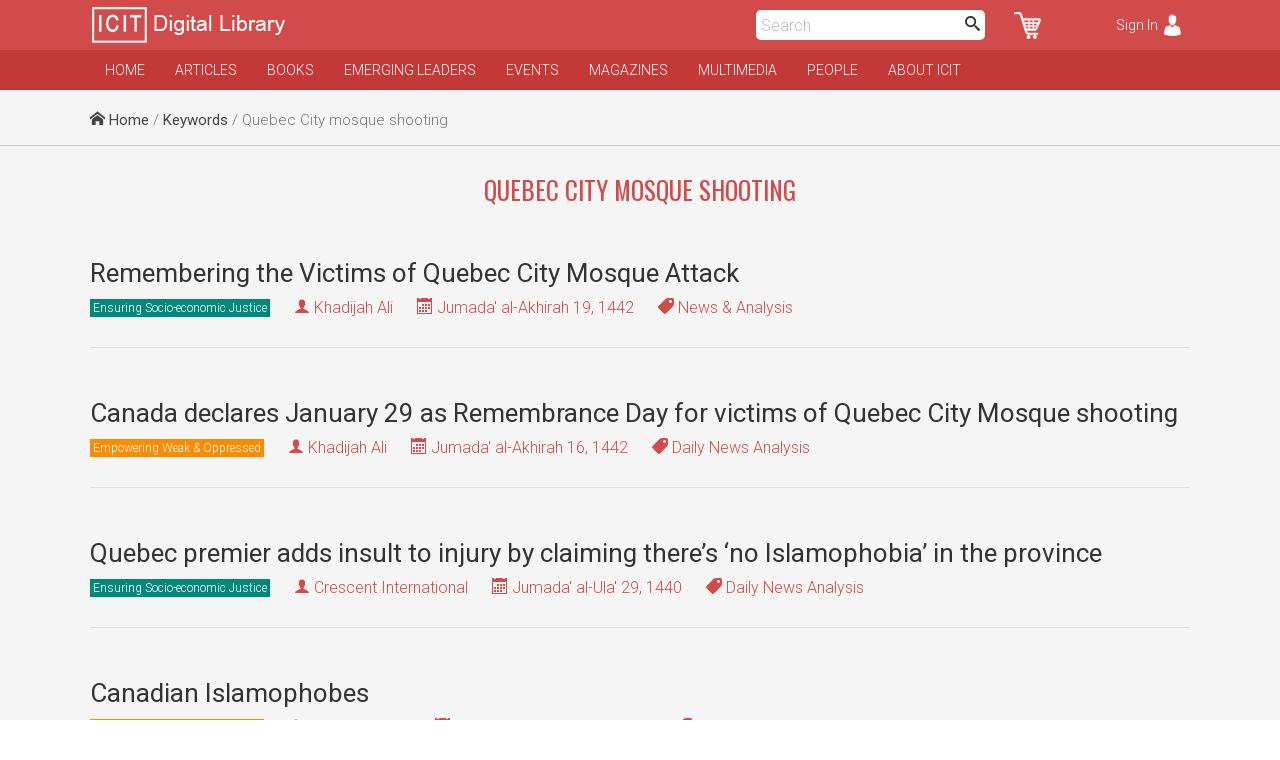

--- FILE ---
content_type: text/html; charset=UTF-8
request_url: https://www.icit-digital.org/keywords/quebec-city-mosque-shooting
body_size: 3449
content:
<!DOCTYPE html >
<html>
<head>
<meta charset="utf-8" />
<meta name="viewport" content="width=device-width, initial-scale=1.0, maximum-scale=1.0, user-scalable=no">
<title>Quebec City mosque shooting | ICIT Digital Library</title>

<meta property="fb:app_id" content="389503101385834" />
<meta property="og:type" content="article" />
<meta property="og:site_name" content="ICIT Digital Library"/>
<meta name="twitter:card" content="summary_large_image">
<meta name="twitter:site" content="@icit_digital">

<link rel="canonical" href="https://www.icit-digital.org/keywords/quebec-city-mosque-shooting"/>

<link href='https://fonts.googleapis.com/css?family=Roboto:400,400italic,300,300italic,700,700italic' rel='stylesheet' type='text/css'>
<link href='https://fonts.googleapis.com/css?family=Lora:400,700,400italic,700italic' rel='stylesheet' type='text/css'>
<link href='https://fonts.googleapis.com/css?family=Oswald:400,300,700' rel='stylesheet' type='text/css'>

<link rel="stylesheet" type="text/css" href="https://www.icit-digital.org/css/icomoon.css" />
<link rel="stylesheet" type="text/css" href="https://www.icit-digital.org/css/flaticon.css" />
<link rel="stylesheet" type="text/css" href="https://www.icit-digital.org/css/slidebars.css" />
<link rel="stylesheet" type="text/css" href="https://www.icit-digital.org/css/magnific-popup.css" />
<link rel="stylesheet" type="text/css" href="https://www.icit-digital.org/css/jquery.Jcrop.css" />
<link rel="stylesheet" type="text/css" href="https://www.icit-digital.org/css/owl.carousel.css" />
<link rel="stylesheet" type="text/css" href="https://www.icit-digital.org/css/owl.theme.css" />
<link rel="stylesheet" type="text/css" href="https://www.icit-digital.org/css/menu.css" />

<link rel="stylesheet" type="text/css" href="https://www.icit-digital.org/css/commonstyle.css" />
<link rel="stylesheet" type="text/css" href="https://www.icit-digital.org/css/homestyle.css?ver=4" />
<link rel="stylesheet" type="text/css" href="https://www.icit-digital.org/css/userstyle.css?ver=2" />
<link rel="stylesheet" type="text/css" href="https://www.icit-digital.org/css/contentstyle.css?ver=11" />
<link rel="stylesheet" type="text/css" href="https://www.icit-digital.org/css/contentmediastyle.css?ver=3" />

<script type="text/javascript" src="https://www.icit-digital.org/js/jquery-1.11.1.min.js"></script>
<script type="text/javascript" src="https://www.icit-digital.org/js/jquery-ui.min.js"></script>
<script type="text/javascript" src="https://www.icit-digital.org/js/modernizr.min.js"></script>
<script type="text/javascript">
  var baseurl = "https://www.icit-digital.org/";
</script>

<script type="text/javascript"
      src="https://cdn.jsdelivr.net/npm/clappr@latest/dist/clappr.min.js">
  </script>

<script>
  (function(i,s,o,g,r,a,m){i['GoogleAnalyticsObject']=r;i[r]=i[r]||function(){
  (i[r].q=i[r].q||[]).push(arguments)},i[r].l=1*new Date();a=s.createElement(o),
  m=s.getElementsByTagName(o)[0];a.async=1;a.src=g;m.parentNode.insertBefore(a,m)
  })(window,document,'script','//www.google-analytics.com/analytics.js','ga');

  ga('create', 'UA-65894986-1', 'auto');
  ga('send', 'pageview');

</script>

<link rel="icon" type="image/png" href="https://www.icit-digital.org/favicon-32x32.png" sizes="32x32">
<link rel="icon" type="image/png" href="https://www.icit-digital.org/favicon-128x128.png" sizes="128x128">


</head>

<body>

<div id="fb-root"></div>
<script>(function(d, s, id) {
  var js, fjs = d.getElementsByTagName(s)[0];
  if (d.getElementById(id)) return;
  js = d.createElement(s); js.id = id;
  js.src = "//connect.facebook.net/en_US/sdk.js#xfbml=1&version=v2.8&appId=389503101385834";
  fjs.parentNode.insertBefore(js, fjs);
}(document, 'script', 'facebook-jssdk'));</script>

<div id="sb-site">

<div id="header">

	<div class="wrap headerwrap">
	    
        <span class="menuicon sb-toggle-left">Menu</span>
    	<a href="https://www.icit-digital.org/"><span class="headerlogo"></span></a>
        <span class="loginicon sb-toggle-right">Sign In</span>
        <a href="https://www.icit-digital.org/user/mycart"><span class="carticon"></span></a>
        <div id="desktopheadersearch" class="searchform">        
        	<input type="text" placeHolder="Search" class="searchvalue" />
            <button class="searchsubmit"><i class="im-search"></i></button>        
        </div>
        <a href="https://www.icit-digital.org/search"><span id="mobileheadersearch"><i class="im-search"></i></span></a>
    	<div class="clear"></div>
        
	</div>

</div>

<div id="navigation">

	<div class="wrap headerwrap">
    
    	<div id="menu" class="headermenu">
    
					
    
            <ul>
            
                <li><a href="https://www.icit-digital.org/">Home</a></li>
                <li><a href="https://www.icit-digital.org/articles">Articles</a></li>
                <li><a href="https://www.icit-digital.org/books">Books</a></li>
                <li><a href="https://www.icit-digital.org/emergingleaders">Emerging Leaders</a></li>
                <li><a href="https://www.icit-digital.org/events">Events</a></li>
                <li><a href="https://www.icit-digital.org/magazines">Magazines</a></li>
                <li><a href="https://www.icit-digital.org/multimedia">Multimedia</a></li>
                <li><a href="https://www.icit-digital.org/people">People</a></li>
                <li><a href="https://www.icit-digital.org/abouticit">About ICIT</a></li>
                <!--<li><a href="https://www.icit-digital.org/subscribe">Subscribe</a></li>-->
            
            </ul>        
        </div>
        
        <div class="clear"></div>
    
    </div>
    
</div>

<div class="pagecontent">

		<div id="topstrip">
    	<div class="wrap">
        	<div class="breadcrumb">
            	<span><a href="https://www.icit-digital.org/"><i class="im-home"></i> Home</a></span>
                <span> / <a href="https://www.icit-digital.org/keywords">Keywords</a> / Quebec City mosque shooting</span>            </div>
            <div class="clear"></div>
    	</div>    
   	</div>    
    <div class="clear"></div>
    
    <div id="titlestrip">
    	<div class="wrap">
        	<h2>Quebec City mosque shooting</h2>
        </div>
    </div>
    
    <div class="clear"></div>
    
    <div id="keywordcontents">
    	<div class="wrap">
            
            <div class="mixedlistitem" id="60140b434e723">  	                   
									<h2 class="mixedlisttitle"><a href="https://www.icit-digital.org/articles/remembering-the-victims-of-quebec-city-mosque-attack">Remembering the Victims of Quebec City Mosque Attack</a></h2>
									<a href="https://www.icit-digital.org/themesubjects/ensuring-socio-economic-justice"><span class="mixedlistlabel labelcolor2">Ensuring Socio-economic Justice</span></a>
									<h4 class="booklistauthor"><i class="im-user"></i> <a href="https://www.icit-digital.org/people/khadijah-ali">Khadijah Ali</a></h4>
									<h4 class="booklistdate tooltip"><i class="im-calendar"></i> Jumada' al-Akhirah 19, 1442<font class="tooltiptext"><i class="im-calendar"></i> 2021-02-01</font></h4>
									<h4 class="mixedlisttype"><i class="im-tag"></i> News & Analysis</h4>
									<div class="clear"></div>
								</div><div class="mixedlistitem" id="6014318751f3c">  	                   
									<h2 class="mixedlisttitle"><a href="https://www.icit-digital.org/articles/canada-declares-january-29-as-remembrance-day-for-victims-of-quebec-city-mosque-shooting">Canada declares January 29 as Remembrance Day for victims of Quebec City Mosque shooting</a></h2>
									<a href="https://www.icit-digital.org/themesubjects/empowering-weak-oppressed"><span class="mixedlistlabel labelcolor3">Empowering Weak & Oppressed</span></a>
									<h4 class="booklistauthor"><i class="im-user"></i> <a href="https://www.icit-digital.org/people/khadijah-ali">Khadijah Ali</a></h4>
									<h4 class="booklistdate tooltip"><i class="im-calendar"></i> Jumada' al-Akhirah 16, 1442<font class="tooltiptext"><i class="im-calendar"></i> 2021-01-29</font></h4>
									<h4 class="mixedlisttype"><i class="im-tag"></i> Daily News Analysis</h4>
									<div class="clear"></div>
								</div><div class="mixedlistitem" id="5c58c35553ab4">  	                   
									<h2 class="mixedlisttitle"><a href="https://www.icit-digital.org/articles/quebec-premier-adds-insult-to-injury-by-claiming-there-s-no-islamophobia-in-the-province">Quebec premier adds insult to injury by claiming there’s ‘no Islamophobia’ in the province</a></h2>
									<a href="https://www.icit-digital.org/themesubjects/ensuring-socio-economic-justice"><span class="mixedlistlabel labelcolor2">Ensuring Socio-economic Justice</span></a>
									<h4 class="booklistauthor"><i class="im-user"></i> <a href="https://www.icit-digital.org/people/crescent-international">Crescent International</a></h4>
									<h4 class="booklistdate tooltip"><i class="im-calendar"></i> Jumada' al-Ula' 29, 1440<font class="tooltiptext"><i class="im-calendar"></i> 2019-02-04</font></h4>
									<h4 class="mixedlisttype"><i class="im-tag"></i> Daily News Analysis</h4>
									<div class="clear"></div>
								</div><div class="mixedlistitem" id="58b75d0008952">  	                   
									<h2 class="mixedlisttitle"><a href="https://www.icit-digital.org/articles/canadian-islamophobes">Canadian Islamophobes</a></h2>
									<a href="https://www.icit-digital.org/themesubjects/empowering-weak-oppressed"><span class="mixedlistlabel labelcolor3">Empowering Weak & Oppressed</span></a>
									<h4 class="booklistauthor"><i class="im-user"></i> <a href="https://www.icit-digital.org/people/zafar-bangash">Zafar Bangash</a></h4>
									<h4 class="booklistdate tooltip"><i class="im-calendar"></i> Jumada' al-Akhirah 02, 1438<font class="tooltiptext"><i class="im-calendar"></i> 2017-03-01</font></h4>
									<h4 class="mixedlisttype"><i class="im-tag"></i> Editorials</h4>
									<div class="clear"></div>
								</div><div class="mixedlistitem" id="589c0952c88cb">  	                   
									<h2 class="mixedlisttitle"><a href="https://www.icit-digital.org/articles/what-led-to-the-biggest-terrorist-attack-on-a-mosque-in-canadian-history">What led to the biggest terrorist attack on a mosque in Canadian history?</a></h2>
									<a href="https://www.icit-digital.org/themesubjects/empowering-weak-oppressed"><span class="mixedlistlabel labelcolor3">Empowering Weak & Oppressed</span></a>
									<h4 class="booklistauthor"><i class="im-user"></i> <a href="https://www.icit-digital.org/people/crescent-international">Crescent International</a></h4>
									<h4 class="booklistdate tooltip"><i class="im-calendar"></i> Jumada' al-Ula' 12, 1438<font class="tooltiptext"><i class="im-calendar"></i> 2017-02-09</font></h4>
									<h4 class="mixedlisttype"><i class="im-tag"></i> Daily News Analysis</h4>
									<div class="clear"></div>
								</div><div class="mixedlistitem" id="588f606347982">  	                   
									<h2 class="mixedlisttitle"><a href="https://www.icit-digital.org/articles/six-dead-eight-critically-wounded-in-quebec-city-mosque-shooting">Six dead, eight critically wounded in Quebec City mosque shooting</a></h2>
									<a href="https://www.icit-digital.org/themesubjects/empowering-weak-oppressed"><span class="mixedlistlabel labelcolor3">Empowering Weak & Oppressed</span></a>
									<h4 class="booklistauthor"><i class="im-user"></i> <a href="https://www.icit-digital.org/people/crescent-international">Crescent International</a></h4>
									<h4 class="booklistdate tooltip"><i class="im-calendar"></i> Jumada' al-Ula' 02, 1438<font class="tooltiptext"><i class="im-calendar"></i> 2017-01-30</font></h4>
									<h4 class="mixedlisttype"><i class="im-tag"></i> Daily News Analysis</h4>
									<div class="clear"></div>
								</div>            
            <div class="clear"></div>
            
            <div class="paginationdetails">
            	<p>Showing 1-6 of 6</p>            </div>
            <div class="pagination">
            	                <a class="currentpage">1</a>                            </div>
            
            <div class="clear"></div>
            
    	</div>
    </div>
    
    <div class="clear"></div>

</div>

<div id="footer">

	<div class="wrap">
    
    	<div id="connectwithus">
        
            <a href="https://www.facebook.com/ICIT.Digital.Library" target="_blank" rel="nofollow"><i class="im-facebook"></i></a>
            <a href="https://twitter.com/icit_digital" target="_blank" rel="nofollow"><i class="im-twitter"></i></a>
            <a href="https://www.instagram.com/icit_digitallibrary" target="_blank" rel="nofollow"><i class="im-instagram"></i></a>
        
        	<div class="clear"></div>    
    
    	</div>
        
    	<div class="column1">
        
        	<h3>Categories</h3>
            
            <ul>
            
            	<li><a href="https://www.icit-digital.org/articles">Articles</a></li>
                <li><a href="https://www.icit-digital.org/books">Books</a></li>
                <li><a href="https://www.icit-digital.org/events">Events</a></li>
                <li><a href="https://www.icit-digital.org/magazines">Magazines</a></li>
                <li><a href="https://www.icit-digital.org/multimedia">Multimedia</a></li>
            
            </ul>
        
        </div>
        
        <div class="column2">
        
        	<h3>Other Links</h3>
            
            <ul>
            
            	<li><a href="#">Subscribe</a></li>                
                <li><a href="https://www.icit-digital.org/termsofuse">Terms of Use</a></li>
                <li><a href="https://www.icit-digital.org/privacypolicy">Privacy Policy</a></li>
                <li><a href="#">Newsletter</a></li>
                <li><a href="#">Sitemap</a></li>
            
            </ul>
        
        </div>
        
        <div class="column3">
        
        	<h3>Write to us</h3>
            
            <div id="contactform">
            
            	<input type="text" name="name" id="name" value="" placeHolder="Full Name *" />
                <input type="text" name="emailid" id="emailid" value="" placeHolder="Email Address *" />
                <textarea name="message" id="message" placeHolder="Your Message *"></textarea>
                <button id="contactsubmit" class="btn1">Send</button><br />
            	<span class="errnotify1">&nbsp;</span>
                
            </div>
        
        </div>
        
        <div class="clear"></div>
        
        <div class="footercredits">
        	<span>Designed & Developed by <a href="http://www.dynamisigns.com/" target="_blank" title="Web designing firm">Dynamisigns</a></span>
        </div>
    
    </div>
    
</div>

</div>

<div class="sb-slidebar sb-left sb-style-overlay sb-width-custom" data-sb-width="260px">

	<div id="mobilemenu">
    
    			
    
            <ul>
            
                <li><a href="https://www.icit-digital.org/">Home</a></li>
                <li><a href="https://www.icit-digital.org/articles">Articles</a></li>
                <li><a href="https://www.icit-digital.org/books">Books</a></li>
                <li><a href="https://www.icit-digital.org/emergingleaders">Emerging Leaders</a></li>
                <li><a href="https://www.icit-digital.org/events">Events</a></li>
                <li><a href="https://www.icit-digital.org/magazines">Magazines</a></li>
                <li><a href="https://www.icit-digital.org/multimedia">Multimedia</a></li>
                <li><a href="https://www.icit-digital.org/people">People</a></li>
                <li><a href="https://www.icit-digital.org/abouticit">About ICIT</a></li>
                <!--<li><a href="https://www.icit-digital.org/subscribe">Subscribe</a></li>-->
            
            </ul>    
    </div>
    
    <div class="clear"></div>
    
    <span class="footerlink"><a href="https://www.icit-digital.org/privacypolicy">Privacy Policy</a>&nbsp;&nbsp;|&nbsp;&nbsp;<a href="https://www.icit-digital.org/termsofuse">Terms of Use</a><br />Copyrights &copy; 1436 AH</span>
  
</div>

<div class="sb-slidebar sb-right sb-style-overlay sb-width-custom" data-sb-width="260px">

	
	<span class="logintrig">Sign In</span>
	<div id="loginform">
    
    	<input type="text" name="emailid" id="emailid" value="" placeHolder="Email Address *" />
		<input type="password" name="password" id="password" value="" placeHolder="Password *" />
    	<input id="loginbtn" type="submit" value="Submit" class="btn1" /><span class="loginnotify">&nbsp;</span>
    
    	<div class="clear"></div>
    
    </div>
    
    <span class="forgetpasstrig open">Forgot Password?</span>
    <div id="forgetpassform">
    
    	<input type="text" name="emailid" id="emailid" value="" placeHolder="Email Address *" />
    	<input id="forgetbtn" type="submit" value="Submit" class="btn1" /><span class="forgetnotify">&nbsp;</span>
    
    	<div class="clear"></div>
    
    </div>
    
    <a href="https://www.icit-digital.org/signup" class="signuplink">Not a Member? Signup</a>
    
    <div class="clear"></div>
    
      
</div>

<p id="back-top">

	<a href="#top" title="Go to Top"><span id="goto-normal"></span><span id="goto-hover"></span><span id="goto-active"></span></a>

</p>

<div id="loadinggif">
    <img src="https://www.icit-digital.org/images/loadinggif.gif" alt="Loading..."/>
</div>

<script type="text/javascript" src="https://www.icit-digital.org/js/jquery.cookie.js"></script>
<script type="text/javascript" src="https://www.icit-digital.org/js/masonry.pkgd.min.js"></script>
<script type="text/javascript" src="https://www.icit-digital.org/js/imagesloaded.pkgd.min.js"></script>
<script type="text/javascript" src="https://www.icit-digital.org/js/jquery.magnific-popup.js"></script>
<script type="text/javascript" src="https://www.icit-digital.org/js/jquery.Jcrop.js"></script>
<script type="text/javascript" src="https://www.icit-digital.org/js/ajaxfileupload.js"></script>
<script type="text/javascript" src="https://www.icit-digital.org/js/jquery.lazyload.min.js"></script>
<script type="text/javascript" src="https://www.icit-digital.org/js/goto-top.js"></script>
<script type="text/javascript" src="https://www.icit-digital.org/js/menu.js"></script>
<script type="text/javascript" src="https://www.icit-digital.org/js/main.js"></script>

<script>
    ddsmoothmenu.init({
	mainmenuid: "menu", //menu DIV id
	orientation: 'h', //Horizontal or vertical menu: Set to "h" or "v"
	classname: 'headermenu', //class added to menu's outer DIV
	method: 'toggle',
	contentsource: "markup" //"markup" or ["container_id", "path_to_menu_file"]
    }); 
</script>

<script type="text/javascript" src="https://www.icit-digital.org/js/owl.carousel.min.js"></script>
<script>
$(document).ready(function() {
	$(".featuredslider").owlCarousel({
		navigation : true,
		pagination : false,		
		autoPlay : true,
		singleItem : true,
		slideSpeed : 1000,
		paginationSpeed : 2000
	});
	$(".multimediaslider").owlCarousel({
		navigation : false,
		pagination : false,		
		autoPlay : false,
		items : 4,
        itemsDesktop : [1199, 4],
        itemsDesktopSmall : [959, 3],
        itemsTablet : [767, 2],
        itemsTabletSmall : [479, 1],
        itemsMobile : [359, 1]
	});
	$(".bookslider").owlCarousel({
		navigation : false,
		pagination : false,		
		autoPlay : false,
		items : 4,
        itemsDesktop : [1199, 4],
        itemsDesktopSmall : [959, 3],
        itemsTablet : [767, 2],
        itemsTabletSmall : [479, 2],
        itemsMobile : [359, 2]
	});
	$(".quranslider").owlCarousel({
		navigation : true,
		pagination : false,		
		autoPlay : true,
		items : 4,
        itemsDesktop : [1199, 4],
        itemsDesktopSmall : [959, 3],
        itemsTablet : [767, 2],
        itemsTabletSmall : [479, 2],
        itemsMobile : [359, 2]
	});
	
	
});
</script>

<script type="text/javascript" src="https://www.icit-digital.org/js/slidebars.js"></script>
<script>
  (function($) {
    $(document).ready(function() {
      $.slidebars();
    });
  }) (jQuery);
</script>

</body>
</html>

--- FILE ---
content_type: text/javascript
request_url: https://www.icit-digital.org/js/goto-top.js
body_size: 80
content:
$(document).ready(function(){

	// hide #back-top first
	$("#back-top").hide();
	
	// fade in #back-top
	$(function () {
		$(window).scroll(function () {
			if ($(this).scrollTop() > 100) {
				$('#back-top').fadeIn();
				
			} else {
				$('#back-top').fadeOut();
				$('#goto-active').css("opacity","0");
				$('#goto-hover').css("opacity","0");
				$('#goto-normal').css("opacity","1");
				
			}
		});

		// scroll body to 0px on click
		$('#back-top a').click(function () {
			
			$('#goto-active').css("opacity","1");
			$('#goto-hover').css("opacity","0");
			$('#goto-normal').css("opacity","0");
						
			$('body,html').animate({
				scrollTop: 0
			}, 1500);
			
			return false;
		});
		
		$('#back-top a').mouseover(function () {
			
			$('#goto-active').css("opacity","0");
			$('#goto-hover').css("opacity","1");
			$('#goto-normal').css("opacity","0");
			
		});
		
		$('#back-top a').mouseleave(function () {
			
			$('#goto-hover').css("opacity","0");
			$('#goto-normal').css("opacity","1");
			
		});
				
				
	});

});